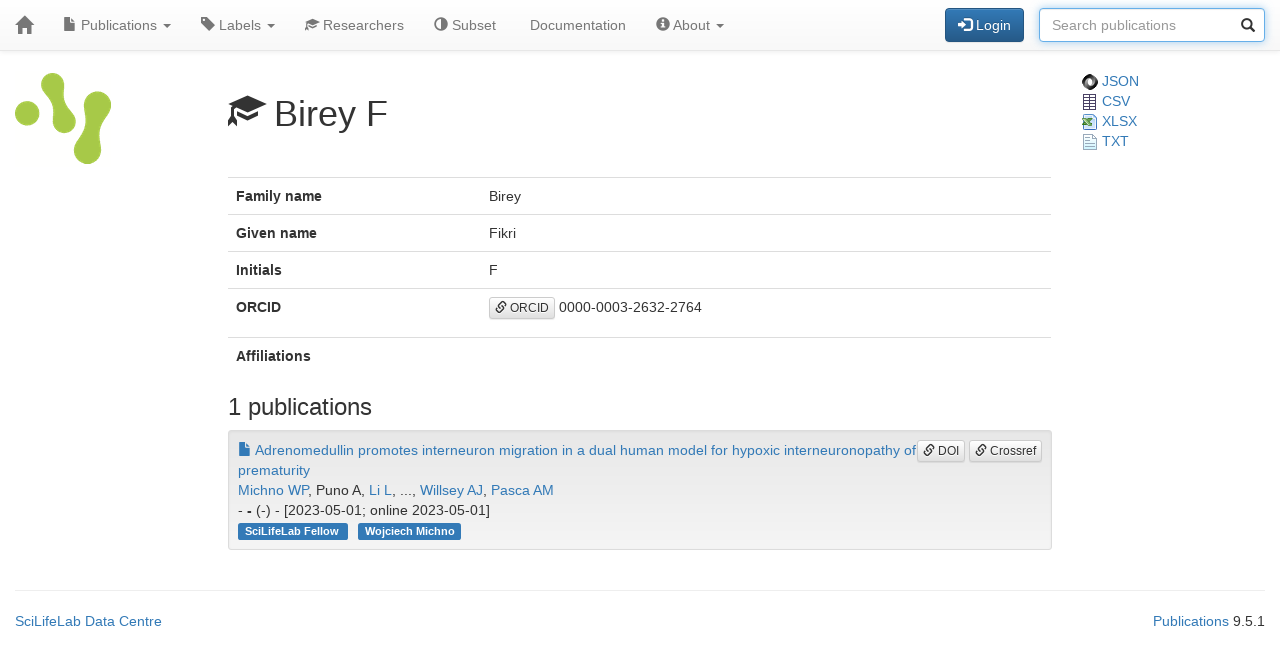

--- FILE ---
content_type: text/html; charset=UTF-8
request_url: https://publications-affiliated.scilifelab.se/researcher/89014a4b473a459fa5dfb475a3db3bbb
body_size: 10102
content:
<!DOCTYPE html>
<html lang="en">
<head>
<meta charset="UTF-8">
<meta http-equiv="X-UA-Compatible" content="IE=edge">
<meta name="viewport" content="width=device-width, initial-scale=1">
<title>Birey F</title>
<link rel="shortcut icon" href="/site/favicon">
<link rel="stylesheet" href="https://code.jquery.com/ui/1.12.1/themes/base/jquery-ui.css">
<link rel="stylesheet" crossorigin="anonymous"
href="https://stackpath.bootstrapcdn.com/bootstrap/3.4.1/css/bootstrap.min.css"
integrity="sha384-HSMxcRTRxnN+Bdg0JdbxYKrThecOKuH5zCYotlSAcp1+c8xmyTe9GYg1l9a69psu">
<link rel="stylesheet" crossorigin="anonymous"
href="https://stackpath.bootstrapcdn.com/bootstrap/3.4.1/css/bootstrap-theme.min.css"
integrity="sha384-6pzBo3FDv/PJ8r2KRkGHifhEocL+1X2rVCTTkUfGk7/0pbek5mMa1upzvWbrUbOZ">
<link rel="stylesheet" crossorigin="anonymous"
href="https://cdn.datatables.net/v/bs/jqc-1.12.4/dt-1.11.3/datatables.min.css">
<link rel="stylesheet" href="/static/publications.css?v=c87f8d7027cfcb2eab639eebd64415e0945af8abb1bc1fa8ef27ee01b2525ba428ce4c043527bdb1213e92c9b653ea4e19408d36260519623ea6b821ff6e248e">
</head>
<body>
<nav class="navbar navbar-default navbar-static-top">
<div class="container-fluid">
<div class="navbar-header">
<button type="button" class="navbar-toggle"
data-toggle="collapse" data-target="#myNavbar">
<span class="icon-bar"></span>
<span class="icon-bar"></span>
<span class="icon-bar"></span>
</button>
<a href="/"
class="navbar-brand"
title="Home">
<span class="glyphicon glyphicon-home"></span>
</a>
</div>
<div class="collapse navbar-collapse" id="myNavbar">
<ul class="nav navbar-nav">
<li class="dropdown">
<a class="dropdown-toggle" data-toggle="dropdown" href="#">
<span class="glyphicon glyphicon-file"></span> Publications
<span class="caret"></span>
</a>
<ul class="dropdown-menu">
 
<li>
<a href="/publications/csv">
<span class="glyphicon glyphicon-download-alt"></span> Download CSV
</a>
</li>
<li>
<a href="/publications/xlsx">
<span class="glyphicon glyphicon-download-alt"></span> Download XLSX
</a>
</li>
<li>
<a href="/publications/txt">
<span class="glyphicon glyphicon-download-alt"></span> Download TXT
</a>
</li>
<li class="divider"></li>
<li class="dropdown-header">
<span class="glyphicon glyphicon-list-alt"></span> Tables
</li>

<li>
<a href="/publications/table/2025">
2025 (118)
</a>
</li>

<li>
<a href="/publications/table/2024">
2024 (176)
</a>
</li>

<li>
<a href="/publications/table/2023">
2023 (228)
</a>
</li>

<li>
<a href="/publications/table/2022">
2022 (263)
</a>
</li>

<li>
<a href="/publications/table/2021">
2021 (274)
</a>
</li>

<li>
<a href="/publications/table/2020">
2020 (192)
</a>
</li>

<li>
<a href="/publications/table/2019">
2019 (168)
</a>
</li>

<li>
<a href="/publications/table/2018">
2018 (584)
</a>
</li>

<li>
<a href="/publications/table/2017">
2017 (796)
</a>
</li>

<li>
<a href="/publications/table/2016">
2016 (759)
</a>
</li>

<li>
<a href="/publications/table/2015">
2015 (648)
</a>
</li>

<li>
<a href="/publications/table/2014">
2014 (589)
</a>
</li>

<li>
<a href="/publications/table/2013">
2013 (461)
</a>
</li>

<li>
<a href="/publications/table/2012">
2012 (331)
</a>
</li>

<li>
<a href="/publications/table/2011">
2011 (191)
</a>
</li>

<li>
<a href="/publications/table/2010">
2010 (70)
</a>
</li>

<li>
<a href="/publications/table/2009">
2009 (38)
</a>
</li>

<li>
<a href="/publications/table/2008">
2008 (39)
</a>
</li>

<li>
<a href="/publications/table/2007">
2007 (13)
</a>
</li>

<li>
<a href="/publications/table/2006">
2006 (19)
</a>
</li>

<li>
<a href="/publications/table/2005">
2005 (9)
</a>
</li>

<li>
<a href="/publications/table/2004">
2004 (3)
</a>
</li>

<li>
<a href="/publications/table/2003">
2003 (2)
</a>
</li>

<li>
<a href="/publications/table/2002">
2002 (1)
</a>
</li>
 
<li>
<a href="/publications/table">
All (5972)
</a>
</li>
</ul>
</li>
<li class="dropdown">
<a class="dropdown-toggle" data-toggle="dropdown" href="#">
<span class="glyphicon glyphicon-tag"></span>
Labels
<span class="caret"></span>
</a>
<ul class="dropdown-menu">
<li>
<a href="/labels">
<span class="glyphicon glyphicon-list"></span>
Labels list
</a>
</li>
<li>
<a href="/labels/table">
<span class="glyphicon glyphicon-list-alt"></span>
Labels table
</a>
</li>
 
</ul>
</li>
<li class="dropdown">

<a href="/researchers">
<span class="glyphicon glyphicon-education"></span> Researchers
</a>
 
</li>
<li class="dropdown">
<a href="/subset">
<span class="glyphicon glyphicon-adjust"></span> Subset
</a>
</li>
 
 
<li class="dropdown">
<a href="/documentation">
<span class="glyphicon glyphicon-info"></span> Documentation
</a>
</li>
<li class="dropdown">
<a class="dropdown-toggle" data-toggle="dropdown" href="#">
<span class="glyphicon glyphicon-info-sign"></span> About
<span class="caret"></span>
</a>
<ul class="dropdown-menu">
<li>
<a href="/contact">
<span class="glyphicon glyphicon-bullhorn"></span> Contact
</a>
</li>
<li>
<a href="/software">
<span class="glyphicon glyphicon-briefcase"></span> Software
</a>
</li>
</ul>
</li>
</ul>
<div>
<ul class="nav navbar-nav navbar-right">

<li>
<div class="navbar-btn">
<a href="/login"
role="button" class="btn btn-primary">
<span class="glyphicon glyphicon-log-in"></span> Login
</a>
</div>
</li>
 

<li>
<form action="/search"
role="form" class="navbar-form form-inline"
method="GET">
<div class="form-group has-feedback">
<input type="search" id="terms" name="terms"
class="form-control"
placeholder="Search publications">
<span class="glyphicon glyphicon-search form-control-feedback"></span>
</div>
</form>
</li>
 
</ul>
</div>
</div>
</div>
</nav>
<div class="container-fluid">

<div class="row">
<div class="col-md-2">
<img src="/site/icon"
class="img-responsive"
style="padding-bottom: 10px;"
title="SciLifeLab Affiliated and Fellows Publications">
</div>
<div class="col-md-8">

<h1>
<span class="glyphicon glyphicon-education"></span>
Birey F
</h1>

</div>
<div class="col-md-2">

<a href="/researcher/89014a4b473a459fa5dfb475a3db3bbb.json">
<img src="/static/json.png?v=eb5df5f8bda7bdf49db397bc5eadea8dd2698617c0773b83c29f587879ce9d9e453810e2dcc1185d90aae38ee6339a8b7e982a915743db0912dc7015e0c6ce0e"> JSON
</a>
<br>
<a href="/researcher/89014a4b473a459fa5dfb475a3db3bbb/publications.csv">
<img src="/static/csv.png?v=8f74b7d04d14414f418941d2deb279c832d470429b296ede42f8b70716471ae681d3802daaf952174c4ab2b5a03913fd19ecdad24184a2f4cdd5f0cc71586ffe"> CSV
</a>
<br>
<a href="/researcher/89014a4b473a459fa5dfb475a3db3bbb/publications.xlsx">
<img src="/static/xlsx.png?v=0e2b5ae53ca5ac7ca2f460b986eacb89925922368603ee3ab498f1b298c11db0fad7c2f11f66fbbb9fbe6175d57a39bd39096aed026de7c0f97fb74b7f69ca49"> XLSX
</a>
<br>
<a href="/researcher/89014a4b473a459fa5dfb475a3db3bbb/publications.txt">
<img src="/static/txt.png?v=be7329201ab0c2f7a9aaf68d34a817b5be4e32d3f54f1644de9cabb85f60838997dfde5ebabf3abdd2c53fb4b0b70c1625d7242af3770d89c91497a3c4b2cd8f"> TXT
</a>

</div>
</div>
 


 
 
 


 
 
 

<div class="row">
<div class="col-md-2">

 
</div>
<div class="col-md-8">

<table class="table">
<tr>
<th>Family name</th>
<td>Birey</td>
</tr>
<tr>
<th>Given name</th>
<td>Fikri</td>
</tr>
<tr>
<th>Initials</th>
<td>F</td>
</tr>
<tr>
<th>ORCID</th>
<td><p><a class="btn btn-default btn-xs" role="button" target="_" href="https://orcid.org/0000-0003-2632-2764"><span class="glyphicon glyphicon-link"></span> ORCID</a> 0000-0003-2632-2764</p></td>
</tr>
<tr>
<th>Affiliations</th>
<td>

</td>
</tr>
</table>
<h3>1 publications</h3>


<div class="well well-sm">
<div class="pull-right">


<a class="btn btn-default btn-xs" role="button" target="_" href="https://doi.org/10.1101/2023.05.01.538334"><span class="glyphicon glyphicon-link"></span> DOI</a>
<a class="btn btn-default btn-xs" role="button" target="_" href="https://search.crossref.org/?q=10.1101/2023.05.01.538334"><span class="glyphicon glyphicon-link"></span> Crossref</a>
</div>
<div>
<a href="/publication/19a25d738e294aaaa224a1c6f6d8cd19">
<span class="glyphicon glyphicon-file"></span>
Adrenomedullin promotes interneuron migration in a dual human model for hypoxic interneuronopathy of prematurity
</a>
</div>
<div>
<a href="/researcher/05f2217bc7864d60a3a008844e4c6acf">Michno WP</a>, Puno A, <a href="/researcher/e8d6f9a22aec49df82a9e985e8de0b38">Li L</a>, ..., <a href="/researcher/b5ffbfe45146452290646433d307efef">Willsey AJ</a>, <a href="/researcher/06f57ee6f4664403919923f61c2da84d">Pasca AM</a>
</div>
<div>
- <strong>-</strong> (-) -
[2023-05-01; online 2023-05-01]

</div>
<div>


<a class="label label-primary margin-r1"
href="/label/SciLifeLab%20Fellow">
SciLifeLab Fellow

</a>

<a class="label label-primary margin-r1"
href="/label/Wojciech%20Michno">
Wojciech Michno

</a>

</div>
</div>


 
</div>
<div class="col-md-2">

 
 
 
</div>
</div>
 

<hr>
<div class="row">
<div class="col-md-8">

<a href="https://www.scilifelab.se/data/" target="_blank">
SciLifeLab Data Centre
</a>

</div>
<div class="col-md-2 col-md-offset-2">
<div class="pull-right">
<a href="https://github.com/pekrau/Publications">Publications</a>
9.5.1
</div>
</div>
</div>
 
</div>
<script src="https://code.jquery.com/jquery-1.12.4.min.js"
integrity="sha256-ZosEbRLbNQzLpnKIkEdrPv7lOy9C27hHQ+Xp8a4MxAQ="
crossorigin="anonymous"></script>
<script src="https://code.jquery.com/ui/1.12.1/jquery-ui.min.js"
integrity="sha256-VazP97ZCwtekAsvgPBSUwPFKdrwD3unUfSGVYrahUqU="
crossorigin="anonymous"></script>
<script src="/static/jquery.localtime-0.9.1.min.js?v=175d6d298d92a6c7a811f56d8e96e09b30491e696a40a4996e7a871e6697b37dc282a4172fa2ffc8e831a788a3101b8f8168177a79ceac040ae97bf773596a31"></script>
<script>
$.datepicker.setDefaults({dateFormat: "yy-mm-dd"});
$(function(){ $(".datepicker").datepicker(); });
</script>
<script src="https://stackpath.bootstrapcdn.com/bootstrap/3.4.1/js/bootstrap.min.js"
integrity="sha384-aJ21OjlMXNL5UyIl/XNwTMqvzeRMZH2w8c5cRVpzpU8Y5bApTppSuUkhZXN0VxHd"
crossorigin="anonymous"></script>
<script src="https://cdn.datatables.net/1.11.3/js/jquery.dataTables.min.js"></script>
<script src="https://cdn.datatables.net/1.11.3/js/dataTables.bootstrap.min.js"></script>

<script type="text/javascript" >
$(function(){ $("#terms").focus(); });
</script>



</body>
</html>
